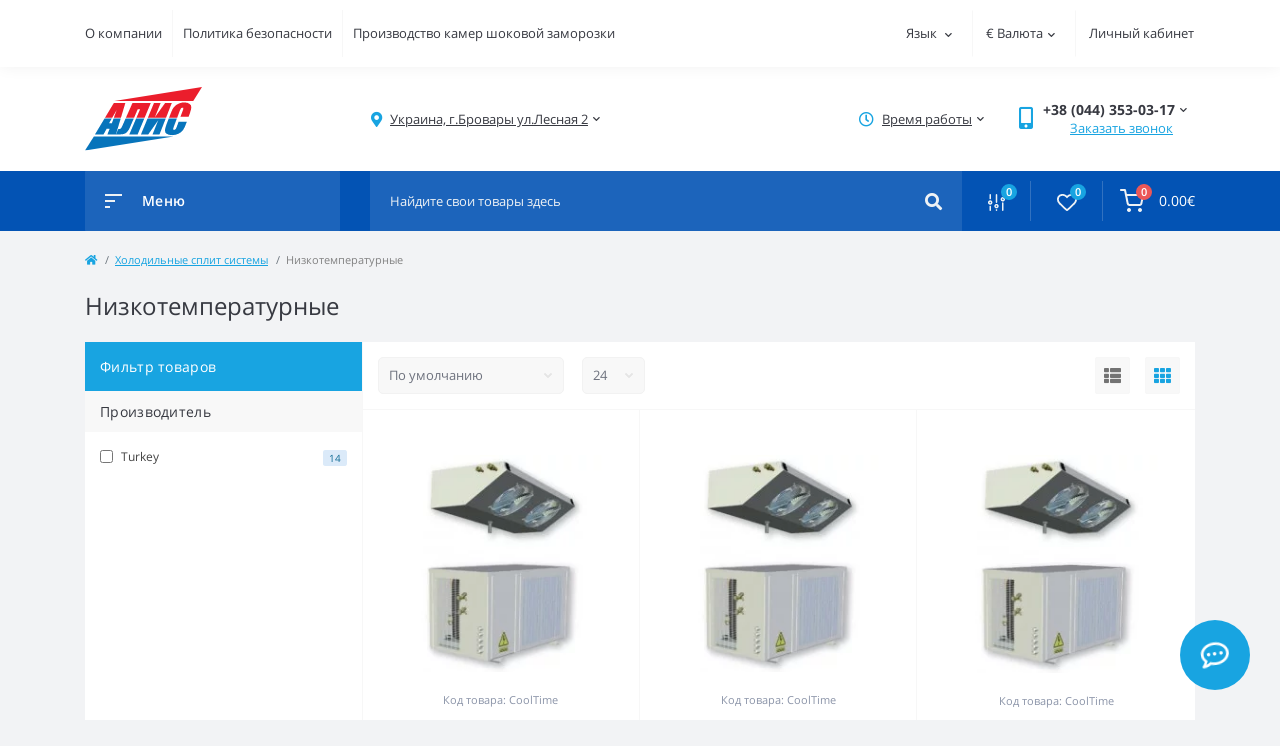

--- FILE ---
content_type: text/html; charset=utf-8
request_url: https://alis-holod.com/holodilnye-split-sistemy-ru/nizkotemperaturnye-ru
body_size: 10850
content:
<!DOCTYPE html>
<!--[if IE]><![endif]-->
<!--[if IE 8 ]><html dir="ltr" lang="ru" class="ie8"><![endif]-->
<!--[if IE 9 ]><html dir="ltr" lang="ru" class="ie9"><![endif]-->
<!--[if (gt IE 9)|!(IE)]><!-->
<html dir="ltr" lang="ru">
<!--<![endif]-->
<head>
<meta charset="UTF-8" />
<meta name="viewport" content="width=device-width, initial-scale=1, user-scalable=0">
<meta http-equiv="X-UA-Compatible" content="IE=edge">

                        
            			
<title>Низкотемпературные сплит системы</title>

      

			
<base href="https://alis-holod.com/" />
<link rel="preload" href="catalog/view/theme/oct_feelmart/stylesheet/fonts/mem8YaGs126MiZpBA-UFVZ0bf8pkAg.woff2" as="font" type="font/woff2" crossorigin>
<link rel="preload" href="catalog/view/theme/oct_feelmart/stylesheet/fonts/mem5YaGs126MiZpBA-UNirkOUuhpKKSTjw.woff2" as="font" type="font/woff2" crossorigin>
<link rel="preload" href="catalog/view/theme/oct_feelmart/stylesheet/fonts/mem5YaGs126MiZpBA-UN7rgOUuhpKKSTjw.woff2" as="font" type="font/woff2" crossorigin>
<link rel="preload" href="catalog/view/theme/oct_feelmart/stylesheet/fonts/mem5YaGs126MiZpBA-UNirkOVuhpKKSTj5PW.woff2" as="font" type="font/woff2" crossorigin>
<link rel="preload" href="catalog/view/theme/oct_feelmart/stylesheet/fonts/mem5YaGs126MiZpBA-UN7rgOVuhpKKSTj5PW.woff2" as="font" type="font/woff2" crossorigin>
<link rel="preload" href="catalog/view/theme/oct_feelmart/stylesheet/fonts/mem8YaGs126MiZpBA-UFUZ0bf8pkAp6a.woff2" as="font" type="font/woff2" crossorigin>
<link rel="preload" href="catalog/view/theme/oct_feelmart/stylesheet/sass/vendors/fontawesome/webfonts/fa-regular-400.woff2" as="font" type="font/woff2" crossorigin>
<link rel="preload" href="catalog/view/theme/oct_feelmart/stylesheet/sass/vendors/fontawesome/webfonts/fa-solid-900.woff2" as="font" type="font/woff2" crossorigin>
<link rel="preload" href="catalog/view/theme/oct_feelmart/stylesheet/sass/vendors/fontawesome/webfonts/fa-brands-400.woff2" as="font" type="font/woff2" crossorigin>
<link href="min/cache/617c0fc36893f1aa12d9311d5b945f58.css?v=1.5" rel="preload" as="style" />
<link href="min/cache/617c0fc36893f1aa12d9311d5b945f58.css?v=1.5" rel="stylesheet" media="screen" />
<link rel="preload" as="script" href="min/cache/182d6baab20ef701dc9549aec98ba28f.js?v=1.5"/>
<script src="min/cache/182d6baab20ef701dc9549aec98ba28f.js?v=1.5"></script>
<link href="https://alis-holod.com/nizkotemperaturnye-ru" rel="canonical" />
<link href="https://alis-holod.com/image/catalog/promo/icon.png" rel="icon" />
<!-- Global site tag (gtag.js) - Google Analytics -->
<script async src="https://www.googletagmanager.com/gtag/js?id=G-1GGYS3HSPK"></script>
<script>
  window.dataLayer = window.dataLayer || [];
  function gtag(){dataLayer.push(arguments);}
  gtag('js', new Date());

  gtag('config', 'G-1GGYS3HSPK');
</script>
<style>
			#oct-infobar {background:rgb(32, 35, 52);}
			.oct-infobar-text {color:rgb(166, 166, 166);}
			.oct-infobar-text a {color:rgb(24, 164, 225);}
			#oct-infobar-btn {background:rgb(3, 83, 180);color:rgb(255, 255, 255);}
			#oct-infobar-btn:hover {background:rgb(255, 255, 255);color:rgb(32, 35, 52);}
			</style></head>
<body class="padding-bottom">
<div id="fm_sidebar_overlay"></div>
<div id="fm_sidebar">
    <div class="fm_sidebar-title d-flex alig-items-center justify-content-between">
      <span class="fm_sidebar-title-text">Меню</span>
      <span class="fm_sidebar-title-close"></span>
    </div>
    <div id="fm_sidebar_content" class="fm_sidebar-content"></div>
</div>
<nav id="fm_mobile_nav" class="d-lg-none fixed-bottom">
    <button type="button" id="fm_mobile_menu_button" onclick="fmSidebar('Меню', 'menu');" class="fm_mobile_nav-item fm_mobile_sidebar_toggle"></button>
    <button type="button" id="fm_mobile_user_button" onclick="fmSidebar('Авторизация', 'login');" class="fm_mobile_nav-item fm_mobile_sidebar_toggle"></button>
        <button onclick="location.href='https://alis-holod.com/index.php?route=product/compare';" type="button" id="fm_mobile_compare_button" class="fm_mobile_nav-item"><span class="fm-menu-buttons-index fm-menu-compare-index">0</span></button>
    <button onclick="location.href='https://alis-holod.com/index.php?route=account/wishlist';" type="button" id="fm_mobile_wishlist_button" class="fm_mobile_nav-item"><span class="fm-menu-buttons-index fm-menu-wishlist-index">0</span></button>
        <button type="button" id="fm_mobile_cart_button" onclick="fmSidebar('Корзина', 'cart');" class="fm_mobile_nav-item fm_mobile_sidebar_toggle"><span class="fm-menu-buttons-index fm-menu-cart-index">0</span></button>
    </nav>
<nav id="top" class="top d-none d-lg-block">
	<div class="container d-flex justify-content-between">
	  			<ul class="info-list list-unstyled d-flex">
						<li class="info-item"><a href="https://alis-holod.com/informacija-o-kompanii-alis-ru" class="info-link">О компании</a></li>
						<li class="info-item"><a href="https://alis-holod.com/politika-bezopasnosti-ru" class="info-link">Политика безопасности</a></li>
						<li class="info-item"><a href="https://alis-holod.com/proizvodstvo-ru" class="info-link">Производство камер шоковой заморозки </a></li>
					</ul>
				<div id="top-links" class="nav d-flex">
			<div id="language" class="language fm_mobile_menu_info-item">
	<div class="fm_mobile_menu_info-title d-lg-none">Язык</div>
	<form action="https://alis-holod.com/index.php?route=common/language/language" class="h-100" method="post" enctype="multipart/form-data" id="form-language">
		<div class="btn-group h-100">
			<button class="btn btn-lang btn-link dropdown-toggle" data-toggle="dropdown" aria-haspopup="true" aria-expanded="false">
							    			    <span>Язык</span>
			    <i class="fas fa-chevron-down"></i>
			    			    			    			    			</button>
			<div class="dropdown-menu dropdown-menu-right nav-dropdown-menu">
						          <button class="btn btn-block language-select active-item" type="button" name="ru-ru">Русский</button>
		        		          <button class="btn btn-block language-select" type="button" name="uk-ua">Українська</button>
		        			</div>
		</div>
	    <input type="hidden" name="code" value="" />
	    <input type="hidden" name="redirect" value="https://alis-holod.com/holodilnye-split-sistemy-ru/nizkotemperaturnye-ru" />
	</form>
</div>

			<div id="currency" class="curency fm_mobile_menu_info-item">
  <div class="fm_mobile_menu_info-title d-lg-none">Валюта</div>
  <form action="https://alis-holod.com/index.php?route=common/currency/currency" method="post" enctype="multipart/form-data" id="form-currency" class="h-100">
    <div class="btn-group h-100">
      <button class="btn btn-currency btn-link dropdown-toggle" data-toggle="dropdown" aria-haspopup="true" aria-expanded="false">       €                    <span>Валюта</span><i class="fas fa-chevron-down"></i></button>
      <div class="dropdown-menu dropdown-menu-right nav-dropdown-menu">
                          <button class="currency-select btn btn-block active-item" type="button" name="EUR">€ Euro</button>
                                  <button class="currency-select btn btn-block" type="button" name="UAH"> грн. Гривна</button>
                      </div>
    </div>
    <input type="hidden" name="code" value="" />
    <input type="hidden" name="redirect" value="https://alis-holod.com/holodilnye-split-sistemy-ru/nizkotemperaturnye-ru" />
  </form>
</div>
 
			<div class="dropdown" id="fm-account-dropdown">
								<a href="javascript:;" onclick="octPopupLogin();" title="Личный кабинет" class="btn btn-user btn-link btn-block h-100 d-flex align-items-center" role="button" aria-haspopup="true">Личный кабинет</a>
					        </div>
		</div>
	</div>
</nav>
<header>
  <div class="container">
    <div class="row align-items-center">
		    	<div id="logo" class="col-6 col-md-2 col-lg-3 col-xl-3">
						<div class="fm-logo">
			<a href="https://alis-holod.com/">
				<img src="https://alis-holod.com/image/catalog/promo/aliss.svg" title="Компания Алис" alt="Компания Алис" class="img-fluid" />
			</a>
			</div>
					</div>
						<div class="d-none d-md-flex col-md-7 col-lg-6 col-xl-5 fm-header-address">
	        <div class="header-dropdown-box">
				<a class="header-dropdown-toggle btn btn-header btn-link d-flex align-items-center h-100" href="javascript:;" role="button"><i class="fas fa-map-marker-alt"></i> <span>Украина, г.Бровары ул.Лесная 2</span> <i class="fas fa-chevron-down"></i></a>
				<div class="header-dropdown text-center">
					<div class="header-dropdown-inner fm-header-address-dropdown-inner">
						<div class="header-dropdown-title">Наш адрес:</div>
					    <div class="header-dropdown-address">Украина, г.Бровары ул.Лесная 2</div>
					    					    <div class="header-dropdown-map">
					    	<div id="oct-contact-map" class="not_in"></div>
					    </div>
					    <script>
					    	$('.header-dropdown-toggle').on('mouseenter mouseleave', function() {
						    	octShowMap('<iframe src="https://www.google.com/maps/embed?pb=!1m18!1m12!1m3!1d2536.294033752439!2d30.794217315734162!3d50.52870117948622!2m3!1f0!2f0!3f0!3m2!1i1024!2i768!4f13.1!3m3!1m2!1s0x40d4d909783593bd%3A0x99f274259c95c5b8!2z0YPQuy4g0JvQtdGB0L3QsNGPLCAyLCDQkdGA0L7QstCw0YDRiywg0JrQuNC10LLRgdC60LDRjyDQvtCx0LvQsNGB0YLRjCwgMDc0MDA!5e0!3m2!1sru!2sua!4v1602437556717!5m2!1sru!2sua" style="width:100%;border: 1px solid #f0f0f0;border-radius: 1px;opacity: 0.9;min-height: 400px;" allowfullscreen></iframe>');
							});
					    </script>
					    				    </div>
				</div>
			</div>
		</div>
						<div class="fm-header-shedule d-none col-xl-2 d-xl-flex justify-content-center">
          <div class="header-dropdown-box">
            <a class="header-dropdown-toggle btn btn-header btn-link d-flex align-items-center h-100" href="javascript:;" role="button">
              <i class="far fa-clock"></i>
              <span>Время работы</span>
              <i class="fas fa-chevron-down"></i>
            </a>
            <div class="header-dropdown header-dropdown-shedule text-center">
              <div class="header-dropdown-inner">
                <div class="header-dropdown-title header-dropdown-title-bold">Время работы магазина:</div>
                <ul class="list-unstyled">
                						<li>Пн-Пт - 09:00 - 18:00</li>
										<li>Сб, Вс - выходной</li>
					                </ul>
              </div>
            </div>
          </div>
        </div>
						<div class="col-6 col-md-3 col-xl-2 d-flex fm-header-phones">
          <div class="fm-phone-box d-flex align-items-center">
            <div class="fm-phone-img">
              <i class="fas fa-mobile-alt"></i>
            </div>
            <div class="fm-phone-content text-right">
                          <div class="header-dropdown-box btn-link dropdown-toggle d-flex align-items-center">
                +38 (044) 353-03-17
                <i class="fas fa-chevron-down"></i>
	            <div class="header-dropdown text-center">
	                <div class="header-dropdown-inner">
	                  <div class="header-dropdown-title header-dropdown-title-bold">Наши телефоны:</div>
	                  <ul class="list-unstyled">
	                    						<li><a href="tel:+380443530317" class="phoneclick">+38 (044) 353-03-17</a></li>
												<li><a href="tel:+380953179790" class="phoneclick">+38  (095) 317-97-90</a></li>
												<li><a href="tel:+380948550317" class="phoneclick">+38 (094) 855-03-17</a></li>
												<li><a href="tel:+380503571324" class="phoneclick">+38 (050) 357-13-24</a></li>
												<li><a href="tel:" class="phoneclick"></a></li>
							                  </ul>
	                </div>
	            </div>
              </div>
              
						<a href="javascript:;" class="fm-phone-link" onclick="octPopupCallPhone()">Заказать звонок</a>
						
            </div>
          </div>
        </div>
            </div>
  </div>
</header>
<div class="menu-row sticky-top">
	<div class="container">
		<div class="row">
			<div id="oct-menu-box" class="col-lg-3">
	<div class="fm-menu d-flex align-items-center">
        <div class="fm-menu-burg">
          <span class="fm-menu-burg-top"></span>
          <span class="fm-menu-burg-middle"></span>
          <span class="fm-menu-burg-bottom"></span>
        </div>
        <span id="fm-menu-header" class="fm-menu-header">Меню</span>
    </div>
	<nav id="oct-menu-dropdown-menu">
		<ul id="oct-menu-ul" class="oct-menu-ul oct-menu-parent-ul list-unstyled">
																		<li class="oct-menu-li"><a href="https://alis-holod.com/holodilnye-kamery-ru" class="oct-menu-a"><span class="oct-menu-item-name">Холодильные камеры</span></a></li>
												<li class="oct-menu-li">
					<div class="d-flex align-items-center justify-content-between">
						<a href="https://alis-holod.com/holodilnye-split-sistemy-ru" class="oct-menu-a"><span class="oct-menu-item-name">Холодильные сплит системы</span></a><span class="oct-menu-toggle"><i class="fas fa-chevron-right"></i></span>					</div>
					<div class="oct-menu-child-ul">
						<div class="oct-menu-back"><i class="fas fa-long-arrow-alt-left"></i> Холодильные сплит системы</div>
						<ul class="oct-menu-ul list-unstyled">
														<li class="oct-menu-li">
								<div class="d-flex align-items-center justify-content-between">
									<a href="https://alis-holod.com/holodilnye-split-sistemy-ru/srednetemperaturnye-ru"><span class="oct-menu-item-name">Среднетемпературные</span></a>								</div>
															</li>
														<li class="oct-menu-li">
								<div class="d-flex align-items-center justify-content-between">
									<a href="https://alis-holod.com/holodilnye-split-sistemy-ru/nizkotemperaturnye-ru"><span class="oct-menu-item-name">Низкотемпературные</span></a>								</div>
															</li>
																				</ul>
					</div>
				</li>
												<li class="oct-menu-li"><a href="https://alis-holod.com/shkafy-morozilnye-dlja-zamorozki-polufabrikatov-ru" class="oct-menu-a"><span class="oct-menu-item-name">Шкафы шоковой заморозки для полуфабрикатов</span></a></li>
												<li class="oct-menu-li">
					<div class="d-flex align-items-center justify-content-between">
						<a href="https://alis-holod.com/kamery-shokovoj-zamorozki-ru" class="oct-menu-a"><span class="oct-menu-item-name">Камеры шоковой заморозки</span></a><span class="oct-menu-toggle"><i class="fas fa-chevron-right"></i></span>					</div>
					<div class="oct-menu-child-ul">
						<div class="oct-menu-back"><i class="fas fa-long-arrow-alt-left"></i> Камеры шоковой заморозки</div>
						<ul class="oct-menu-ul list-unstyled">
														<li class="oct-menu-li">
								<div class="d-flex align-items-center justify-content-between">
									<a href="https://alis-holod.com/kamery-shokovoj-zamorozki-ru/kommercheskaja-serija-240-minut-ru"><span class="oct-menu-item-name">Коммерческая серия заморозка  240 минут</span></a>								</div>
															</li>
														<li class="oct-menu-li">
								<div class="d-flex align-items-center justify-content-between">
									<a href="https://alis-holod.com/kamery-shokovoj-zamorozki-ru/promyshlennaja-serija-zamorozka-za-60-minut-ru"><span class="oct-menu-item-name">Промышленная серия заморозка за 60 минут</span></a>								</div>
															</li>
																				</ul>
					</div>
				</li>
												<li class="oct-menu-li"><a href="https://alis-holod.com/kamery-morozilnye-dlja-zamorozki-ru" class="oct-menu-a"><span class="oct-menu-item-name">Камеры морозильные для заморозки</span></a></li>
												<li class="oct-menu-li"><a href="https://alis-holod.com/ohladiteli-zhidkosti-chillery-ru" class="oct-menu-a"><span class="oct-menu-item-name">Охладители жидкости ( чиллеры )</span></a></li>
										<li class="oct-menu-li"><a href="https://alis-holod.com/index.php?route=product/category/octallcategories" class="oct-menu-a"><span class="oct-menu-item-name">Все категории</span></a></li>
					
																																								<li class="oct-menu-li">
								<div class="d-flex align-items-center justify-content-between">
									<a href="javascript:void(0);"  class="oct-menu-a"><span class="oct-menu-item-name">Блог</span></a><span class="oct-menu-toggle"><i class="fas fa-chevron-right"></i></span>								</div>
								<div class="oct-menu-child-ul">
									<ul class="oct-menu-ul list-unstyled">
																				<li class="oct-menu-li"><a href="https://alis-holod.com/holodilnoe-oborudovanie-ru"><span class="oct-menu-item-name">ХОЛОДИЛЬНОЕ ОБОРУДОВАНИЕ</span></a></li>
																			</ul>
								</div>
							</li>
																				</ul>
	</nav>
</div>

	        <div class="col-lg-9 fm-menu-buttons-list-col d-flex justify-content-between">
		        <div id="search" class="fm-search">
    <input id="input_search" type="text" name="search" value="" placeholder="Найдите свои товары здесь" class="w-100 h-100 menu-input">
    <button type="button" id="fm-search-button" class="btn-search menu-btn-search h-100"><i class="fa fa-search"></i></button>
	<div id="fm_livesearch_close" onclick="clearLiveSearch();" class="d-flex align-items-center justify-content-center"><img src="catalog/view/theme/oct_feelmart/img/livesearch-close-icon.svg" alt="" /></div>
	<div id="fm_livesearch"></div>
</div>

<script>
function clearLiveSearch() {
	$('#fm_livesearch_close').removeClass('visible');
	$('#fm_livesearch').removeClass('expanded');
	$('#fm_livesearch').html('');
	$('#input_search').val('');
}

$(document).ready(function() {
	let timer, delay = 500;

	$('#input_search').keyup(function() {
	    let _this = $(this);

	    clearTimeout(timer);

	    timer = setTimeout(function() {
	        let value = $('#search input[name=\'search\']').val();

			if (value.length > 2) {
				let key = encodeURIComponent(value);
				octsearch.search(key, 'desktop');
			}

	    }, delay );
	});
});
</script>

		        <div class="fm-menu-buttons-list d-flex">
		        			            <button onclick="location.href='https://alis-holod.com/index.php?route=product/compare';" type="button" class="fm-menu-buttons-item fm-menu-buttons-compare">
			            <span class="fm-menu-buttons-icon">
			                <img src="catalog/view/theme/oct_feelmart/img/compare-icon.svg" alt="compare-icon">
			                <span class="fm-menu-buttons-index fm-menu-compare-index">0</span>
			            </span>
		            </button>
		            <button onclick="location.href='https://alis-holod.com/index.php?route=account/wishlist';" type="button" class="fm-menu-buttons-item fm-menu-buttons-wishlist">
			            <span class="fm-menu-buttons-icon">
			                <img src="catalog/view/theme/oct_feelmart/img/heart-icon.svg" alt="heart-icon">
			                <span class="fm-menu-buttons-index fm-menu-wishlist-index">0</span>
			            </span>
		            </button>
		            <button id="cart" class="fm-menu-cart-box d-flex align-items-center" type="button" onclick="fmSidebar('Корзина', 'cart');">
    <img src="catalog/view/theme/oct_feelmart/img/cart-icon.svg" alt="cart-icon">
    <span class="fm-menu-buttons-index fm-menu-cart-index">0</span>
    <span class="fm-menu-cart-text">0.00€</span>
</button>
		        </div>
	        </div>
		</div>
	</div>
</div>

<div id="product-category" class="container">
	<nav aria-label="breadcrumb">
	<ul class="breadcrumb fm-breadcrumb">
						<li class="breadcrumb-item fm-breadcrumb-item"><a href="https://alis-holod.com/"><i class="fa fa-home"></i></a></li>
								<li class="breadcrumb-item fm-breadcrumb-item"><a href="https://alis-holod.com/holodilnye-split-sistemy-ru">Холодильные сплит системы</a></li>
								<li class="breadcrumb-item fm-breadcrumb-item">Низкотемпературные</li>
				</ul>
</nav>
<script type="application/ld+json">
{
	"@context": "http://schema.org",
	"@type": "BreadcrumbList",
	"itemListElement":
	[
																{
				"@type": "ListItem",
				"position": 1,
				"item":
				{
					"@id": "https://alis-holod.com/holodilnye-split-sistemy-ru",
					"name": "Холодильные сплит системы"
				}
			},											{
				"@type": "ListItem",
				"position": 2,
				"item":
				{
					"@id": "https://alis-holod.com/holodilnye-split-sistemy-ru/nizkotemperaturnye-ru",
					"name": "Низкотемпературные"
				}
			}						]
}
</script>

	<div class="row">
	    <div class="col-12">
	        <h1 class="fm-main-title fm-page-title">Низкотемпературные</h1>
	    </div>
    </div>
	<div class="content-top-box"></div>
	<div class="row no-gutters">
		<aside id="column-left" class="col-lg-3">
	<div class="h-100">
	  	  
			<script>
			$(function () {
				var ocfilterButton = '<div class="static_button_ocfilter"><div class="ocfilter-mobile-handle"><button type="button" class="fm-btn fm-btn-blue" data-toggle="offcanvas"><i class="fa fa-filter"></i> Фильтр товаров</button></div></div>';
							
				$('.fm-category-content').prepend(ocfilterButton);
			});
			</script>
			

			<div class="ocf-offcanvas ocfilter-mobile d-lg-none">
			
  <div class="ocfilter-mobile-handle">
    
			<button type="button" class="fm-btn fm-btn-blue" data-toggle="offcanvas"><i class="fa fa-filter"></i></button>
			
  </div>
  <div class="ocf-offcanvas-body"></div>
</div>

<div class="panel ocfilter panel-default" id="ocfilter">
  <div class="panel-heading">Фильтр товаров</div>
  
			<div class="d-none" id="ocfilter-button">
			
    <button class="btn btn-primary disabled" data-loading-text="<i class='fa fa-refresh fa-spin'></i> Загрузка.."></button>
  </div>
  <div class="list-group">
    
    
    
<div class="list-group-item ocfilter-option" id="option-m">
  <div class="ocf-option-name">
    Производитель

		  </div>

  <div class="ocf-option-values">
    
        


<label id="v-m12" data-option-id="m">
  <input type="checkbox" name="ocf[m]" value="m:12" class="ocf-target" autocomplete="off" />
  Turkey
    <small class="badge">14</small>
  </label>

    
      </div>
</div>
  </div>
</div>
<script type="text/javascript"><!--
$(function() {
  $('body').append($('.ocfilter-mobile').remove().get(0).outerHTML);

	var options = {
    mobile: $('.ocfilter-mobile').is(':visible'),
    php: {
      searchButton : true,
      showPrice    : false,
	    showCounter  : true,
			manualPrice  : false,
      link         : 'https://alis-holod.com/holodilnye-split-sistemy-ru/nizkotemperaturnye-ru',
	    path         : '59_77',
	    params       : '',
	    index        : 'filter_ocfilter'
	  },
    text: {
	    show_all: 'Показать все',
	    hide    : 'Скрыть',
	    load    : 'Загрузка...',
			any     : 'Все',
	    select  : 'Укажите параметры'
	  }
	};

  if (options.mobile) {
    $('.ocf-offcanvas-body').html($('#ocfilter').remove().get(0).outerHTML);
  }

  $('[data-toggle="offcanvas"]').on('click', function(e) {
    $(this).toggleClass('active');
    $('body').toggleClass('modal-open');
    $('.ocfilter-mobile').toggleClass('active');
  });

  setTimeout(function() {
    $('#ocfilter').ocfilter(options);
  }, 1);
});
//--></script>

	  	</div>
</aside>

								<div id="content" class="col-lg-9 fm-content fm-category-content">
														<div class="fm-category-sort-block d-flex justify-content-between">
					<div class="sort-limit">
						<select id="input-sort" class="sort-select" onchange="location = this.value;">
																								<option value="https://alis-holod.com/holodilnye-split-sistemy-ru/nizkotemperaturnye-ru?sort=p.sort_order&amp;order=ASC" selected="selected">По умолчанию</option>
																																<option value="https://alis-holod.com/holodilnye-split-sistemy-ru/nizkotemperaturnye-ru?sort=pd.name&amp;order=ASC">Имя (А - Я)</option>
																																<option value="https://alis-holod.com/holodilnye-split-sistemy-ru/nizkotemperaturnye-ru?sort=pd.name&amp;order=DESC">Имя (Я - А)</option>
																																<option value="https://alis-holod.com/holodilnye-split-sistemy-ru/nizkotemperaturnye-ru?sort=p.price&amp;order=ASC">Цена (по возрастанию)</option>
																																<option value="https://alis-holod.com/holodilnye-split-sistemy-ru/nizkotemperaturnye-ru?sort=p.price&amp;order=DESC">Цена (по убыванию)</option>
																																<option value="https://alis-holod.com/holodilnye-split-sistemy-ru/nizkotemperaturnye-ru?sort=p.model&amp;order=ASC">Модель (А - Я)</option>
																																<option value="https://alis-holod.com/holodilnye-split-sistemy-ru/nizkotemperaturnye-ru?sort=p.model&amp;order=DESC">Модель (Я - А)</option>
																					</select>
						<select id="input-limit" class="limit-select" onchange="location = this.value;">
																								<option value="https://alis-holod.com/holodilnye-split-sistemy-ru/nizkotemperaturnye-ru?limit=24" selected="selected">24</option>
																																<option value="https://alis-holod.com/holodilnye-split-sistemy-ru/nizkotemperaturnye-ru?limit=25">25</option>
																																<option value="https://alis-holod.com/holodilnye-split-sistemy-ru/nizkotemperaturnye-ru?limit=50">50</option>
																																<option value="https://alis-holod.com/holodilnye-split-sistemy-ru/nizkotemperaturnye-ru?limit=75">75</option>
																																<option value="https://alis-holod.com/holodilnye-split-sistemy-ru/nizkotemperaturnye-ru?limit=100">100</option>
																					</select>
					</div>
					<div class="fm-category-appearance btn-group">
						<button type="button" id="list-view" class="fm-category-appearance-btn" data-toggle="tooltip" data-placement="top" title="Список"><i class="fa fa-th-list"></i></button>
						<button type="button" id="grid-view" class="fm-category-appearance-btn" data-toggle="tooltip" data-placement="top" title="Сетка"><i class="fa fa-th"></i></button>
					</div>
				</div>
																	<div class="row no-gutters fm-category-products">

						
										<div class="product-layout product-grid col-6 col-md-4 col-lg-4">
						<div class="fm-module-item d-flex flex-column h-100">
							<div class="fm-module-img">

						
								<ul class="fm-module-buttons-list list-unstyled d-flex">

						<li class="fm-module-buttons-item">
				<button type="button" class="fm-module-buttons-link fm-module-buttons-quickview" title="Быстрый просмотр" onclick="octPopUpView('69')"><i class="far fa-eye"></i></button>
			</li>
						
									<li class="fm-module-buttons-item fm-module-buttons-compare">
										<button type="button" title="Добавить к сравнению" onclick="compare.add('69');" class="fm-module-buttons-link"><i class="fas fa-sliders-h"></i></button>
									</li>
									<li class="fm-module-buttons-item fm-module-buttons-wishlist">
										<button type="button" onclick="wishlist.add('69');" title="Добавить в закладки" class="fm-module-buttons-link"><i class="far fa-heart"></i></button>
									</li>
								</ul>
								<a href="https://alis-holod.com/holodilnye-split-sistemy-ru/nizkotemperaturnye-ru/split-sistema-as-bgs-112-r404a-cooltime-ru">
									<img src="https://alis-holod.com/image/cache/webp/catalog/Split/840903559_w700_h500_split-sitema-dlya-228x228.webp" data-srcset="https://alis-holod.com/image/cache/webp/catalog/Split/840903559_w700_h500_split-sitema-dlya-228x228.webp" srcset="https://alis-holod.com/image/catalog/1lazy/lazy-image.svg 100w" sizes="100vw" class="img-fluid oct-lazy" alt="Сплит-система AS - BGS 112 R404a" title="Сплит-система AS - BGS 112 R404a" />
								</a>
															</div>
							<div class="fm-category-product-caption">
																<div class="fm-category-product-model">Код товара: CoolTime</div>
																<div class="fm-module-title">
									<a href="https://alis-holod.com/holodilnye-split-sistemy-ru/nizkotemperaturnye-ru/split-sistema-as-bgs-112-r404a-cooltime-ru">Сплит-система AS - BGS 112 R404a</a>
								</div>
																<div class="fm-module-price mt-auto">
																		<div class="fm-module-price-bottom">
										<span class="fm-module-price-new">0.00€</span>
									</div>
																										</div>
																
						
								<div class="fm-category-btn-box">
					                
						
						<button type="button" onclick="cart.add('69');" class="fm-product-btn"><img src="catalog/view/theme/oct_feelmart/img/shop-cart-icon.svg" alt="В корзину" /><span>В корзину</span></button>
						
						
				                </div>
							</div>
							<div class="fm-module-overlay"></div>
						</div>
					</div>
										<div class="product-layout product-grid col-6 col-md-4 col-lg-4">
						<div class="fm-module-item d-flex flex-column h-100">
							<div class="fm-module-img">

						
								<ul class="fm-module-buttons-list list-unstyled d-flex">

						<li class="fm-module-buttons-item">
				<button type="button" class="fm-module-buttons-link fm-module-buttons-quickview" title="Быстрый просмотр" onclick="octPopUpView('70')"><i class="far fa-eye"></i></button>
			</li>
						
									<li class="fm-module-buttons-item fm-module-buttons-compare">
										<button type="button" title="Добавить к сравнению" onclick="compare.add('70');" class="fm-module-buttons-link"><i class="fas fa-sliders-h"></i></button>
									</li>
									<li class="fm-module-buttons-item fm-module-buttons-wishlist">
										<button type="button" onclick="wishlist.add('70');" title="Добавить в закладки" class="fm-module-buttons-link"><i class="far fa-heart"></i></button>
									</li>
								</ul>
								<a href="https://alis-holod.com/holodilnye-split-sistemy-ru/nizkotemperaturnye-ru/split-sistema-as-bgs-117-r404a-cooltime-ru">
									<img src="https://alis-holod.com/image/cache/webp/catalog/Split/840903559_w700_h500_split-sitema-dlya-228x228.webp" data-srcset="https://alis-holod.com/image/cache/webp/catalog/Split/840903559_w700_h500_split-sitema-dlya-228x228.webp" srcset="https://alis-holod.com/image/catalog/1lazy/lazy-image.svg 100w" sizes="100vw" class="img-fluid oct-lazy" alt="Сплит-система AS - BGS 117 R404a" title="Сплит-система AS - BGS 117 R404a" />
								</a>
															</div>
							<div class="fm-category-product-caption">
																<div class="fm-category-product-model">Код товара: CoolTime</div>
																<div class="fm-module-title">
									<a href="https://alis-holod.com/holodilnye-split-sistemy-ru/nizkotemperaturnye-ru/split-sistema-as-bgs-117-r404a-cooltime-ru">Сплит-система AS - BGS 117 R404a</a>
								</div>
																<div class="fm-module-price mt-auto">
																		<div class="fm-module-price-bottom">
										<span class="fm-module-price-new">0.00€</span>
									</div>
																										</div>
																
						
								<div class="fm-category-btn-box">
					                
						
						<button type="button" onclick="cart.add('70');" class="fm-product-btn"><img src="catalog/view/theme/oct_feelmart/img/shop-cart-icon.svg" alt="В корзину" /><span>В корзину</span></button>
						
						
				                </div>
							</div>
							<div class="fm-module-overlay"></div>
						</div>
					</div>
										<div class="product-layout product-grid col-6 col-md-4 col-lg-4">
						<div class="fm-module-item d-flex flex-column h-100">
							<div class="fm-module-img">

						
								<ul class="fm-module-buttons-list list-unstyled d-flex">

						<li class="fm-module-buttons-item">
				<button type="button" class="fm-module-buttons-link fm-module-buttons-quickview" title="Быстрый просмотр" onclick="octPopUpView('71')"><i class="far fa-eye"></i></button>
			</li>
						
									<li class="fm-module-buttons-item fm-module-buttons-compare">
										<button type="button" title="Добавить к сравнению" onclick="compare.add('71');" class="fm-module-buttons-link"><i class="fas fa-sliders-h"></i></button>
									</li>
									<li class="fm-module-buttons-item fm-module-buttons-wishlist">
										<button type="button" onclick="wishlist.add('71');" title="Добавить в закладки" class="fm-module-buttons-link"><i class="far fa-heart"></i></button>
									</li>
								</ul>
								<a href="https://alis-holod.com/holodilnye-split-sistemy-ru/nizkotemperaturnye-ru/split-sistema-as-bgs-218-r404a-cooltime-ru">
									<img src="https://alis-holod.com/image/cache/webp/catalog/Split/840903559_w700_h500_split-sitema-dlya-228x228.webp" data-srcset="https://alis-holod.com/image/cache/webp/catalog/Split/840903559_w700_h500_split-sitema-dlya-228x228.webp" srcset="https://alis-holod.com/image/catalog/1lazy/lazy-image.svg 100w" sizes="100vw" class="img-fluid oct-lazy" alt="Сплит-система AS - BGS 218 R404a" title="Сплит-система AS - BGS 218 R404a" />
								</a>
															</div>
							<div class="fm-category-product-caption">
																<div class="fm-category-product-model">Код товара: CoolTime</div>
																<div class="fm-module-title">
									<a href="https://alis-holod.com/holodilnye-split-sistemy-ru/nizkotemperaturnye-ru/split-sistema-as-bgs-218-r404a-cooltime-ru">Сплит-система AS - BGS 218 R404a</a>
								</div>
																<div class="fm-module-price mt-auto">
																		<div class="fm-module-price-bottom">
										<span class="fm-module-price-new">0.00€</span>
									</div>
																										</div>
																
						
								<div class="fm-category-btn-box">
					                
						
						<button type="button" onclick="cart.add('71');" class="fm-product-btn"><img src="catalog/view/theme/oct_feelmart/img/shop-cart-icon.svg" alt="В корзину" /><span>В корзину</span></button>
						
						
				                </div>
							</div>
							<div class="fm-module-overlay"></div>
						</div>
					</div>
										<div class="product-layout product-grid col-6 col-md-4 col-lg-4">
						<div class="fm-module-item d-flex flex-column h-100">
							<div class="fm-module-img">

						
								<ul class="fm-module-buttons-list list-unstyled d-flex">

						<li class="fm-module-buttons-item">
				<button type="button" class="fm-module-buttons-link fm-module-buttons-quickview" title="Быстрый просмотр" onclick="octPopUpView('72')"><i class="far fa-eye"></i></button>
			</li>
						
									<li class="fm-module-buttons-item fm-module-buttons-compare">
										<button type="button" title="Добавить к сравнению" onclick="compare.add('72');" class="fm-module-buttons-link"><i class="fas fa-sliders-h"></i></button>
									</li>
									<li class="fm-module-buttons-item fm-module-buttons-wishlist">
										<button type="button" onclick="wishlist.add('72');" title="Добавить в закладки" class="fm-module-buttons-link"><i class="far fa-heart"></i></button>
									</li>
								</ul>
								<a href="https://alis-holod.com/holodilnye-split-sistemy-ru/nizkotemperaturnye-ru/split-sistema-as-bgs-220-r404a-cooltime-ru">
									<img src="https://alis-holod.com/image/cache/webp/catalog/Split/840903559_w700_h500_split-sitema-dlya-228x228.webp" data-srcset="https://alis-holod.com/image/cache/webp/catalog/Split/840903559_w700_h500_split-sitema-dlya-228x228.webp" srcset="https://alis-holod.com/image/catalog/1lazy/lazy-image.svg 100w" sizes="100vw" class="img-fluid oct-lazy" alt="Сплит-система AS - BGS 220 R404a" title="Сплит-система AS - BGS 220 R404a" />
								</a>
															</div>
							<div class="fm-category-product-caption">
																<div class="fm-category-product-model">Код товара: CoolTime</div>
																<div class="fm-module-title">
									<a href="https://alis-holod.com/holodilnye-split-sistemy-ru/nizkotemperaturnye-ru/split-sistema-as-bgs-220-r404a-cooltime-ru">Сплит-система AS - BGS 220 R404a</a>
								</div>
																<div class="fm-module-price mt-auto">
																		<div class="fm-module-price-bottom">
										<span class="fm-module-price-new">0.00€</span>
									</div>
																										</div>
																
						
								<div class="fm-category-btn-box">
					                
						
						<button type="button" onclick="cart.add('72');" class="fm-product-btn"><img src="catalog/view/theme/oct_feelmart/img/shop-cart-icon.svg" alt="В корзину" /><span>В корзину</span></button>
						
						
				                </div>
							</div>
							<div class="fm-module-overlay"></div>
						</div>
					</div>
										<div class="product-layout product-grid col-6 col-md-4 col-lg-4">
						<div class="fm-module-item d-flex flex-column h-100">
							<div class="fm-module-img">

						
								<ul class="fm-module-buttons-list list-unstyled d-flex">

						<li class="fm-module-buttons-item">
				<button type="button" class="fm-module-buttons-link fm-module-buttons-quickview" title="Быстрый просмотр" onclick="octPopUpView('73')"><i class="far fa-eye"></i></button>
			</li>
						
									<li class="fm-module-buttons-item fm-module-buttons-compare">
										<button type="button" title="Добавить к сравнению" onclick="compare.add('73');" class="fm-module-buttons-link"><i class="fas fa-sliders-h"></i></button>
									</li>
									<li class="fm-module-buttons-item fm-module-buttons-wishlist">
										<button type="button" onclick="wishlist.add('73');" title="Добавить в закладки" class="fm-module-buttons-link"><i class="far fa-heart"></i></button>
									</li>
								</ul>
								<a href="https://alis-holod.com/holodilnye-split-sistemy-ru/nizkotemperaturnye-ru/split-sistema-as-bgs-320-r404a-cooltime-ru">
									<img src="https://alis-holod.com/image/cache/webp/catalog/Split/840903559_w700_h500_split-sitema-dlya-228x228.webp" data-srcset="https://alis-holod.com/image/cache/webp/catalog/Split/840903559_w700_h500_split-sitema-dlya-228x228.webp" srcset="https://alis-holod.com/image/catalog/1lazy/lazy-image.svg 100w" sizes="100vw" class="img-fluid oct-lazy" alt="Сплит-система AS - BGS 320 R404a" title="Сплит-система AS - BGS 320 R404a" />
								</a>
															</div>
							<div class="fm-category-product-caption">
																<div class="fm-category-product-model">Код товара: CoolTime</div>
																<div class="fm-module-title">
									<a href="https://alis-holod.com/holodilnye-split-sistemy-ru/nizkotemperaturnye-ru/split-sistema-as-bgs-320-r404a-cooltime-ru">Сплит-система AS - BGS 320 R404a</a>
								</div>
																<div class="fm-module-price mt-auto">
																		<div class="fm-module-price-bottom">
										<span class="fm-module-price-new">0.00€</span>
									</div>
																										</div>
																
						
								<div class="fm-category-btn-box">
					                
						
						<button type="button" onclick="cart.add('73');" class="fm-product-btn"><img src="catalog/view/theme/oct_feelmart/img/shop-cart-icon.svg" alt="В корзину" /><span>В корзину</span></button>
						
						
				                </div>
							</div>
							<div class="fm-module-overlay"></div>
						</div>
					</div>
										<div class="product-layout product-grid col-6 col-md-4 col-lg-4">
						<div class="fm-module-item d-flex flex-column h-100">
							<div class="fm-module-img">

						
								<ul class="fm-module-buttons-list list-unstyled d-flex">

						<li class="fm-module-buttons-item">
				<button type="button" class="fm-module-buttons-link fm-module-buttons-quickview" title="Быстрый просмотр" onclick="octPopUpView('74')"><i class="far fa-eye"></i></button>
			</li>
						
									<li class="fm-module-buttons-item fm-module-buttons-compare">
										<button type="button" title="Добавить к сравнению" onclick="compare.add('74');" class="fm-module-buttons-link"><i class="fas fa-sliders-h"></i></button>
									</li>
									<li class="fm-module-buttons-item fm-module-buttons-wishlist">
										<button type="button" onclick="wishlist.add('74');" title="Добавить в закладки" class="fm-module-buttons-link"><i class="far fa-heart"></i></button>
									</li>
								</ul>
								<a href="https://alis-holod.com/holodilnye-split-sistemy-ru/nizkotemperaturnye-ru/split-sistema-as-bgs-330-r404a-cooltime-ru">
									<img src="https://alis-holod.com/image/cache/webp/catalog/Split/428290b3350ab5530f28fe279bf3922d-228x228.webp" data-srcset="https://alis-holod.com/image/cache/webp/catalog/Split/428290b3350ab5530f28fe279bf3922d-228x228.webp" srcset="https://alis-holod.com/image/catalog/1lazy/lazy-image.svg 100w" sizes="100vw" class="img-fluid oct-lazy" alt="Сплит-система AS - BGS 330 R404a" title="Сплит-система AS - BGS 330 R404a" />
								</a>
															</div>
							<div class="fm-category-product-caption">
																<div class="fm-category-product-model">Код товара: CoolTime</div>
																<div class="fm-module-title">
									<a href="https://alis-holod.com/holodilnye-split-sistemy-ru/nizkotemperaturnye-ru/split-sistema-as-bgs-330-r404a-cooltime-ru">Сплит-система AS - BGS 330 R404a</a>
								</div>
																<div class="fm-module-price mt-auto">
																		<div class="fm-module-price-bottom">
										<span class="fm-module-price-new">0.00€</span>
									</div>
																										</div>
																
						
								<div class="fm-category-btn-box">
					                
						
						<button type="button" onclick="cart.add('74');" class="fm-product-btn"><img src="catalog/view/theme/oct_feelmart/img/shop-cart-icon.svg" alt="В корзину" /><span>В корзину</span></button>
						
						
				                </div>
							</div>
							<div class="fm-module-overlay"></div>
						</div>
					</div>
										<div class="product-layout product-grid col-6 col-md-4 col-lg-4">
						<div class="fm-module-item d-flex flex-column h-100">
							<div class="fm-module-img">

						
								<ul class="fm-module-buttons-list list-unstyled d-flex">

						<li class="fm-module-buttons-item">
				<button type="button" class="fm-module-buttons-link fm-module-buttons-quickview" title="Быстрый просмотр" onclick="octPopUpView('75')"><i class="far fa-eye"></i></button>
			</li>
						
									<li class="fm-module-buttons-item fm-module-buttons-compare">
										<button type="button" title="Добавить к сравнению" onclick="compare.add('75');" class="fm-module-buttons-link"><i class="fas fa-sliders-h"></i></button>
									</li>
									<li class="fm-module-buttons-item fm-module-buttons-wishlist">
										<button type="button" onclick="wishlist.add('75');" title="Добавить в закладки" class="fm-module-buttons-link"><i class="far fa-heart"></i></button>
									</li>
								</ul>
								<a href="https://alis-holod.com/holodilnye-split-sistemy-ru/nizkotemperaturnye-ru/split-sistema-as-bgs-340-r404a-cooltime-ru">
									<img src="https://alis-holod.com/image/cache/webp/catalog/Split/428290b3350ab5530f28fe279bf3922d-228x228.webp" data-srcset="https://alis-holod.com/image/cache/webp/catalog/Split/428290b3350ab5530f28fe279bf3922d-228x228.webp" srcset="https://alis-holod.com/image/catalog/1lazy/lazy-image.svg 100w" sizes="100vw" class="img-fluid oct-lazy" alt="Сплит-система AS - BGS 340 R404a" title="Сплит-система AS - BGS 340 R404a" />
								</a>
															</div>
							<div class="fm-category-product-caption">
																<div class="fm-category-product-model">Код товара: CoolTime</div>
																<div class="fm-module-title">
									<a href="https://alis-holod.com/holodilnye-split-sistemy-ru/nizkotemperaturnye-ru/split-sistema-as-bgs-340-r404a-cooltime-ru">Сплит-система AS - BGS 340 R404a</a>
								</div>
																<div class="fm-module-price mt-auto">
																		<div class="fm-module-price-bottom">
										<span class="fm-module-price-new">0.00€</span>
									</div>
																										</div>
																
						
								<div class="fm-category-btn-box">
					                
						
						<button type="button" onclick="cart.add('75');" class="fm-product-btn"><img src="catalog/view/theme/oct_feelmart/img/shop-cart-icon.svg" alt="В корзину" /><span>В корзину</span></button>
						
						
				                </div>
							</div>
							<div class="fm-module-overlay"></div>
						</div>
					</div>
										<div class="product-layout product-grid col-6 col-md-4 col-lg-4">
						<div class="fm-module-item d-flex flex-column h-100">
							<div class="fm-module-img">

						
								<ul class="fm-module-buttons-list list-unstyled d-flex">

						<li class="fm-module-buttons-item">
				<button type="button" class="fm-module-buttons-link fm-module-buttons-quickview" title="Быстрый просмотр" onclick="octPopUpView('76')"><i class="far fa-eye"></i></button>
			</li>
						
									<li class="fm-module-buttons-item fm-module-buttons-compare">
										<button type="button" title="Добавить к сравнению" onclick="compare.add('76');" class="fm-module-buttons-link"><i class="fas fa-sliders-h"></i></button>
									</li>
									<li class="fm-module-buttons-item fm-module-buttons-wishlist">
										<button type="button" onclick="wishlist.add('76');" title="Добавить в закладки" class="fm-module-buttons-link"><i class="far fa-heart"></i></button>
									</li>
								</ul>
								<a href="https://alis-holod.com/holodilnye-split-sistemy-ru/nizkotemperaturnye-ru/split-sistema-as-bgs-415-r404a-cooltime-ru">
									<img src="https://alis-holod.com/image/cache/webp/catalog/Split/428290b3350ab5530f28fe279bf3922d-228x228.webp" data-srcset="https://alis-holod.com/image/cache/webp/catalog/Split/428290b3350ab5530f28fe279bf3922d-228x228.webp" srcset="https://alis-holod.com/image/catalog/1lazy/lazy-image.svg 100w" sizes="100vw" class="img-fluid oct-lazy" alt="Сплит-система AS - BGS 415 R404a" title="Сплит-система AS - BGS 415 R404a" />
								</a>
															</div>
							<div class="fm-category-product-caption">
																<div class="fm-category-product-model">Код товара: CoolTime</div>
																<div class="fm-module-title">
									<a href="https://alis-holod.com/holodilnye-split-sistemy-ru/nizkotemperaturnye-ru/split-sistema-as-bgs-415-r404a-cooltime-ru">Сплит-система AS - BGS 415 R404a</a>
								</div>
																<div class="fm-module-price mt-auto">
																		<div class="fm-module-price-bottom">
										<span class="fm-module-price-new">0.00€</span>
									</div>
																										</div>
																
						
								<div class="fm-category-btn-box">
					                
						
						<button type="button" onclick="cart.add('76');" class="fm-product-btn"><img src="catalog/view/theme/oct_feelmart/img/shop-cart-icon.svg" alt="В корзину" /><span>В корзину</span></button>
						
						
				                </div>
							</div>
							<div class="fm-module-overlay"></div>
						</div>
					</div>
										<div class="product-layout product-grid col-6 col-md-4 col-lg-4">
						<div class="fm-module-item d-flex flex-column h-100">
							<div class="fm-module-img">

						
								<ul class="fm-module-buttons-list list-unstyled d-flex">

						<li class="fm-module-buttons-item">
				<button type="button" class="fm-module-buttons-link fm-module-buttons-quickview" title="Быстрый просмотр" onclick="octPopUpView('77')"><i class="far fa-eye"></i></button>
			</li>
						
									<li class="fm-module-buttons-item fm-module-buttons-compare">
										<button type="button" title="Добавить к сравнению" onclick="compare.add('77');" class="fm-module-buttons-link"><i class="fas fa-sliders-h"></i></button>
									</li>
									<li class="fm-module-buttons-item fm-module-buttons-wishlist">
										<button type="button" onclick="wishlist.add('77');" title="Добавить в закладки" class="fm-module-buttons-link"><i class="far fa-heart"></i></button>
									</li>
								</ul>
								<a href="https://alis-holod.com/holodilnye-split-sistemy-ru/nizkotemperaturnye-ru/split-sistema-as-bgs-425-r404a-cooltime-ru">
									<img src="https://alis-holod.com/image/cache/webp/catalog/Split/428290b3350ab5530f28fe279bf3922d-228x228.webp" data-srcset="https://alis-holod.com/image/cache/webp/catalog/Split/428290b3350ab5530f28fe279bf3922d-228x228.webp" srcset="https://alis-holod.com/image/catalog/1lazy/lazy-image.svg 100w" sizes="100vw" class="img-fluid oct-lazy" alt="Сплит-система AS - BGS 425 R404a" title="Сплит-система AS - BGS 425 R404a" />
								</a>
															</div>
							<div class="fm-category-product-caption">
																<div class="fm-category-product-model">Код товара: CoolTime</div>
																<div class="fm-module-title">
									<a href="https://alis-holod.com/holodilnye-split-sistemy-ru/nizkotemperaturnye-ru/split-sistema-as-bgs-425-r404a-cooltime-ru">Сплит-система AS - BGS 425 R404a</a>
								</div>
																<div class="fm-module-price mt-auto">
																		<div class="fm-module-price-bottom">
										<span class="fm-module-price-new">0.00€</span>
									</div>
																										</div>
																
						
								<div class="fm-category-btn-box">
					                
						
						<button type="button" onclick="cart.add('77');" class="fm-product-btn"><img src="catalog/view/theme/oct_feelmart/img/shop-cart-icon.svg" alt="В корзину" /><span>В корзину</span></button>
						
						
				                </div>
							</div>
							<div class="fm-module-overlay"></div>
						</div>
					</div>
										<div class="product-layout product-grid col-6 col-md-4 col-lg-4">
						<div class="fm-module-item d-flex flex-column h-100">
							<div class="fm-module-img">

						
								<ul class="fm-module-buttons-list list-unstyled d-flex">

						<li class="fm-module-buttons-item">
				<button type="button" class="fm-module-buttons-link fm-module-buttons-quickview" title="Быстрый просмотр" onclick="octPopUpView('78')"><i class="far fa-eye"></i></button>
			</li>
						
									<li class="fm-module-buttons-item fm-module-buttons-compare">
										<button type="button" title="Добавить к сравнению" onclick="compare.add('78');" class="fm-module-buttons-link"><i class="fas fa-sliders-h"></i></button>
									</li>
									<li class="fm-module-buttons-item fm-module-buttons-wishlist">
										<button type="button" onclick="wishlist.add('78');" title="Добавить в закладки" class="fm-module-buttons-link"><i class="far fa-heart"></i></button>
									</li>
								</ul>
								<a href="https://alis-holod.com/holodilnye-split-sistemy-ru/nizkotemperaturnye-ru/split-sistema-as-bgs-435-r404a-cooltime-ru">
									<img src="https://alis-holod.com/image/cache/webp/catalog/Split/428290b3350ab5530f28fe279bf3922d-228x228.webp" data-srcset="https://alis-holod.com/image/cache/webp/catalog/Split/428290b3350ab5530f28fe279bf3922d-228x228.webp" srcset="https://alis-holod.com/image/catalog/1lazy/lazy-image.svg 100w" sizes="100vw" class="img-fluid oct-lazy" alt="Сплит-система AS - BGS 435 R404a" title="Сплит-система AS - BGS 435 R404a" />
								</a>
															</div>
							<div class="fm-category-product-caption">
																<div class="fm-category-product-model">Код товара: CoolTime</div>
																<div class="fm-module-title">
									<a href="https://alis-holod.com/holodilnye-split-sistemy-ru/nizkotemperaturnye-ru/split-sistema-as-bgs-435-r404a-cooltime-ru">Сплит-система AS - BGS 435 R404a</a>
								</div>
																<div class="fm-module-price mt-auto">
																		<div class="fm-module-price-bottom">
										<span class="fm-module-price-new">0.00€</span>
									</div>
																										</div>
																
						
								<div class="fm-category-btn-box">
					                
						
						<button type="button" onclick="cart.add('78');" class="fm-product-btn"><img src="catalog/view/theme/oct_feelmart/img/shop-cart-icon.svg" alt="В корзину" /><span>В корзину</span></button>
						
						
				                </div>
							</div>
							<div class="fm-module-overlay"></div>
						</div>
					</div>
										<div class="product-layout product-grid col-6 col-md-4 col-lg-4">
						<div class="fm-module-item d-flex flex-column h-100">
							<div class="fm-module-img">

						
								<ul class="fm-module-buttons-list list-unstyled d-flex">

						<li class="fm-module-buttons-item">
				<button type="button" class="fm-module-buttons-link fm-module-buttons-quickview" title="Быстрый просмотр" onclick="octPopUpView('79')"><i class="far fa-eye"></i></button>
			</li>
						
									<li class="fm-module-buttons-item fm-module-buttons-compare">
										<button type="button" title="Добавить к сравнению" onclick="compare.add('79');" class="fm-module-buttons-link"><i class="fas fa-sliders-h"></i></button>
									</li>
									<li class="fm-module-buttons-item fm-module-buttons-wishlist">
										<button type="button" onclick="wishlist.add('79');" title="Добавить в закладки" class="fm-module-buttons-link"><i class="far fa-heart"></i></button>
									</li>
								</ul>
								<a href="https://alis-holod.com/holodilnye-split-sistemy-ru/nizkotemperaturnye-ru/split-sistema-as-bgs-535-r404a-cooltime-ru">
									<img src="https://alis-holod.com/image/cache/webp/catalog/Split/428290b3350ab5530f28fe279bf3922d-228x228.webp" data-srcset="https://alis-holod.com/image/cache/webp/catalog/Split/428290b3350ab5530f28fe279bf3922d-228x228.webp" srcset="https://alis-holod.com/image/catalog/1lazy/lazy-image.svg 100w" sizes="100vw" class="img-fluid oct-lazy" alt="Сплит-система AS - BGS 535 R404a" title="Сплит-система AS - BGS 535 R404a" />
								</a>
															</div>
							<div class="fm-category-product-caption">
																<div class="fm-category-product-model">Код товара: CoolTime</div>
																<div class="fm-module-title">
									<a href="https://alis-holod.com/holodilnye-split-sistemy-ru/nizkotemperaturnye-ru/split-sistema-as-bgs-535-r404a-cooltime-ru">Сплит-система AS - BGS 535 R404a</a>
								</div>
																<div class="fm-module-price mt-auto">
																		<div class="fm-module-price-bottom">
										<span class="fm-module-price-new">0.00€</span>
									</div>
																										</div>
																
						
								<div class="fm-category-btn-box">
					                
						
						<button type="button" onclick="cart.add('79');" class="fm-product-btn"><img src="catalog/view/theme/oct_feelmart/img/shop-cart-icon.svg" alt="В корзину" /><span>В корзину</span></button>
						
						
				                </div>
							</div>
							<div class="fm-module-overlay"></div>
						</div>
					</div>
										<div class="product-layout product-grid col-6 col-md-4 col-lg-4">
						<div class="fm-module-item d-flex flex-column h-100">
							<div class="fm-module-img">

						
								<ul class="fm-module-buttons-list list-unstyled d-flex">

						<li class="fm-module-buttons-item">
				<button type="button" class="fm-module-buttons-link fm-module-buttons-quickview" title="Быстрый просмотр" onclick="octPopUpView('80')"><i class="far fa-eye"></i></button>
			</li>
						
									<li class="fm-module-buttons-item fm-module-buttons-compare">
										<button type="button" title="Добавить к сравнению" onclick="compare.add('80');" class="fm-module-buttons-link"><i class="fas fa-sliders-h"></i></button>
									</li>
									<li class="fm-module-buttons-item fm-module-buttons-wishlist">
										<button type="button" onclick="wishlist.add('80');" title="Добавить в закладки" class="fm-module-buttons-link"><i class="far fa-heart"></i></button>
									</li>
								</ul>
								<a href="https://alis-holod.com/holodilnye-split-sistemy-ru/nizkotemperaturnye-ru/split-sistema-as-bgs-545-r404a-cooltime-ru">
									<img src="https://alis-holod.com/image/cache/webp/catalog/Split/428290b3350ab5530f28fe279bf3922d-228x228.webp" data-srcset="https://alis-holod.com/image/cache/webp/catalog/Split/428290b3350ab5530f28fe279bf3922d-228x228.webp" srcset="https://alis-holod.com/image/catalog/1lazy/lazy-image.svg 100w" sizes="100vw" class="img-fluid oct-lazy" alt="Сплит-система AS - BGS 545 R404a" title="Сплит-система AS - BGS 545 R404a" />
								</a>
															</div>
							<div class="fm-category-product-caption">
																<div class="fm-category-product-model">Код товара: CoolTime</div>
																<div class="fm-module-title">
									<a href="https://alis-holod.com/holodilnye-split-sistemy-ru/nizkotemperaturnye-ru/split-sistema-as-bgs-545-r404a-cooltime-ru">Сплит-система AS - BGS 545 R404a</a>
								</div>
																<div class="fm-module-price mt-auto">
																		<div class="fm-module-price-bottom">
										<span class="fm-module-price-new">0.00€</span>
									</div>
																										</div>
																
						
								<div class="fm-category-btn-box">
					                
						
						<button type="button" onclick="cart.add('80');" class="fm-product-btn"><img src="catalog/view/theme/oct_feelmart/img/shop-cart-icon.svg" alt="В корзину" /><span>В корзину</span></button>
						
						
				                </div>
							</div>
							<div class="fm-module-overlay"></div>
						</div>
					</div>
										<div class="product-layout product-grid col-6 col-md-4 col-lg-4">
						<div class="fm-module-item d-flex flex-column h-100">
							<div class="fm-module-img">

						
								<ul class="fm-module-buttons-list list-unstyled d-flex">

						<li class="fm-module-buttons-item">
				<button type="button" class="fm-module-buttons-link fm-module-buttons-quickview" title="Быстрый просмотр" onclick="octPopUpView('81')"><i class="far fa-eye"></i></button>
			</li>
						
									<li class="fm-module-buttons-item fm-module-buttons-compare">
										<button type="button" title="Добавить к сравнению" onclick="compare.add('81');" class="fm-module-buttons-link"><i class="fas fa-sliders-h"></i></button>
									</li>
									<li class="fm-module-buttons-item fm-module-buttons-wishlist">
										<button type="button" onclick="wishlist.add('81');" title="Добавить в закладки" class="fm-module-buttons-link"><i class="far fa-heart"></i></button>
									</li>
								</ul>
								<a href="https://alis-holod.com/holodilnye-split-sistemy-ru/nizkotemperaturnye-ru/split-sistema-as-bgs-550-r404a-cooltime-ru">
									<img src="https://alis-holod.com/image/cache/webp/catalog/Split/428290b3350ab5530f28fe279bf3922d-228x228.webp" data-srcset="https://alis-holod.com/image/cache/webp/catalog/Split/428290b3350ab5530f28fe279bf3922d-228x228.webp" srcset="https://alis-holod.com/image/catalog/1lazy/lazy-image.svg 100w" sizes="100vw" class="img-fluid oct-lazy" alt="Сплит-система AS - BGS 550 R404a" title="Сплит-система AS - BGS 550 R404a" />
								</a>
															</div>
							<div class="fm-category-product-caption">
																<div class="fm-category-product-model">Код товара: CoolTime</div>
																<div class="fm-module-title">
									<a href="https://alis-holod.com/holodilnye-split-sistemy-ru/nizkotemperaturnye-ru/split-sistema-as-bgs-550-r404a-cooltime-ru">Сплит-система AS - BGS 550 R404a</a>
								</div>
																<div class="fm-module-price mt-auto">
																		<div class="fm-module-price-bottom">
										<span class="fm-module-price-new">0.00€</span>
									</div>
																										</div>
																
						
								<div class="fm-category-btn-box">
					                
						
						<button type="button" onclick="cart.add('81');" class="fm-product-btn"><img src="catalog/view/theme/oct_feelmart/img/shop-cart-icon.svg" alt="В корзину" /><span>В корзину</span></button>
						
						
				                </div>
							</div>
							<div class="fm-module-overlay"></div>
						</div>
					</div>
										<div class="product-layout product-grid col-6 col-md-4 col-lg-4">
						<div class="fm-module-item d-flex flex-column h-100">
							<div class="fm-module-img">

						
								<ul class="fm-module-buttons-list list-unstyled d-flex">

						<li class="fm-module-buttons-item">
				<button type="button" class="fm-module-buttons-link fm-module-buttons-quickview" title="Быстрый просмотр" onclick="octPopUpView('82')"><i class="far fa-eye"></i></button>
			</li>
						
									<li class="fm-module-buttons-item fm-module-buttons-compare">
										<button type="button" title="Добавить к сравнению" onclick="compare.add('82');" class="fm-module-buttons-link"><i class="fas fa-sliders-h"></i></button>
									</li>
									<li class="fm-module-buttons-item fm-module-buttons-wishlist">
										<button type="button" onclick="wishlist.add('82');" title="Добавить в закладки" class="fm-module-buttons-link"><i class="far fa-heart"></i></button>
									</li>
								</ul>
								<a href="https://alis-holod.com/holodilnye-split-sistemy-ru/nizkotemperaturnye-ru/split-sistema-as-bgs-560-r404a-cooltime-ru">
									<img src="https://alis-holod.com/image/cache/webp/catalog/Split/428290b3350ab5530f28fe279bf3922d-228x228.webp" data-srcset="https://alis-holod.com/image/cache/webp/catalog/Split/428290b3350ab5530f28fe279bf3922d-228x228.webp" srcset="https://alis-holod.com/image/catalog/1lazy/lazy-image.svg 100w" sizes="100vw" class="img-fluid oct-lazy" alt="Сплит-система AS - BGS 560 R404a" title="Сплит-система AS - BGS 560 R404a" />
								</a>
															</div>
							<div class="fm-category-product-caption">
																<div class="fm-category-product-model">Код товара: CoolTime</div>
																<div class="fm-module-title">
									<a href="https://alis-holod.com/holodilnye-split-sistemy-ru/nizkotemperaturnye-ru/split-sistema-as-bgs-560-r404a-cooltime-ru">Сплит-система AS - BGS 560 R404a</a>
								</div>
																<div class="fm-module-price mt-auto">
																		<div class="fm-module-price-bottom">
										<span class="fm-module-price-new">0.00€</span>
									</div>
																										</div>
																
						
								<div class="fm-category-btn-box">
					                
						
						<button type="button" onclick="cart.add('82');" class="fm-product-btn"><img src="catalog/view/theme/oct_feelmart/img/shop-cart-icon.svg" alt="В корзину" /><span>В корзину</span></button>
						
						
				                </div>
							</div>
							<div class="fm-module-overlay"></div>
						</div>
					</div>
									</div>
				
														<div class="fm-category-description">
					<div class="d-md-flex">
												<div class="fm-category-description-img"><img src="https://alis-holod.com/image/cache/webp/catalog/Split/Акция-80x80.webp" alt="Низкотемпературные" title="Низкотемпературные" /></div>
																	</div>
				</div>
												</div>
		
	</div>
	
</div>
<footer class="row-padding-top">

						<div class="fm-footer-subscribe">
	<div class="container">
	    <div class="row align-items-center">
		    <div class="col-lg-7">
		        <div class="fm-footer-subscribe-info">
		          <div class="fm-footer-subscribe-title">Хотите узнавать первым об акциях и скидках?</div>
		          <div class="fm-footer-subscribe-text">Подпишитесь на нашу рассылку и покупайте с выгодой!</div>
		        </div>
		    </div>
		    <div class="col-lg-5">
		        <form action="javascript:;" id="footer-subscribe" class="fm-footer-subscribe-subscribe">
			        <input type="email" id="InputSubscribeEmail" class="fm-footer-subscribe-subscribe-input" name="email" placeholder="Введите ваш e-mail">
			        			        <div class="form-checkbox-group">
			            <label>
			              <input type="checkbox" class="fm-form-checkbox-input" name="agree">
			              <span class="check-box"></span>
			              Я прочитал <a href="https://alis-holod.com/politika-bezopasnosti-ru" target="_blank">Политика безопасности</a> и согласен с условиями
			            </label>
			        </div>
			        			        <button type="submit" id="footer-make-subscribe"></button>
		        </form>
		    </div>
	    </div>
	</div>
</div>
<script>
$("#InputSubscribeEmail").on("change paste keyup", function() {
	$(this).removeClass('error_style');
});
$('#footer-make-subscribe').on('click', function() {
	$.ajax({
		type: 'post',
		url:  'index.php?route=octemplates/module/oct_subscribe/makeSubscribe',
		dataType: 'json',
		cache: false,
		data: $('#footer-subscribe').serialize(),
		success: function(json) {
			if (json['error']) {
				$('#us-subscribe-modal .text-danger').remove();
				let errorOption = '';
				
				$.each(json['error'], function(i, val) {
					$('#footer-subscribe [name="' + i + '"]').addClass('error_style');
					errorOption += '<div class="alert-text-item">' + val + '</div>'; 
				});
				
				fmNotify('danger', errorOption);
			} else {
				if (json['output']) {
					$('#footer-subscribe [name="email"]').val('');
					fmNotify('success', '<div class="alert-text-item">' + json['output'] + '</div>');
				}
			}
		}
	});
});
</script>
						
	<div class="fm-main-footer">
		<div class="container">
	        <div class="row">
	        	<div class="col-sm-6 col-md-6 col-lg-3 text-center fm-main-footer-first order-0">
		            <div class="fm-main-footer-contact">
		            				            <div class="header-dropdown-box">
			            				                <a class="btn btn-link dropdown-toggle d-flex justify-content-center align-items-center" href="javascript:;" role="button">+38 (044) 353-03-17 <i class="fas fa-chevron-down"></i></a>
			                <div class="header-dropdown text-center">
				                <div class="header-dropdown-inner">
				                    <div class="header-dropdown-title header-dropdown-title-bold">Наши телефоны:</div>
				                    <ul class="list-unstyled">
					                    					                    <li><a href="tel:+380443530317">+38 (044) 353-03-17</a></li>
					                    					                    <li><a href="tel:+380953179790">+38  (095) 317-97-90</a></li>
					                    					                    <li><a href="tel:+380948550317">+38 (094) 855-03-17</a></li>
					                    					                    <li><a href="tel:+380503571324">+38 (050) 357-13-24</a></li>
					                    					                    <li><a href="tel:"></a></li>
					                    				                    </ul>
				                </div>
			                </div>
			                			            </div>
	                    			            			            <button type="button" onclick="octPopupCallPhone()" class="fm-main-footer-contact-btn fm-btn">Связаться с нами</button>
									            	                    <div class="fm-main-footer-contact-address">Украина, г.Бровары ул.Лесная 2</div>
	                    	                    	                    <a href="mailto:alis-xolod@ukr.net" class="fm-main-footer-contact-link">alis-xolod@ukr.net</a>
	                    
			            <ul class="fm-main-footer-payments-list list-unstyled d-flex justify-content-center">
				            
		                    							<li class="fm-main-footer-payments-item privat24"></li>
							
		                    
		                    
		                    							<li class="fm-main-footer-payments-item visa"></li>
							
		                    
		                    
		                    
		                    							<li class="fm-main-footer-payments-item liqpay"></li>
							
		                    
		                    
		                    							<li class="fm-main-footer-payments-item mastercard"></li>
							
		                    
										            </ul>
		            </div>
		        </div>

	            
	            	            <div class="col-sm-6 col-md-6 col-lg-3 fm-main-footer-third fm-main-footer-list order-3 order-lg-2">
	                <div class="fm-main-footer-title fm-main-footer-title-toggle">
	                	<span>Информация</span>
	                </div>
	                <ul class="fm-main-footer-links-list list-unstyled">
	                    	                    <li><a href="https://alis-holod.com/informacija-o-kompanii-alis-ru" title="О компании">О компании</a></li>
	                    	                    <li><a href="https://alis-holod.com/politika-bezopasnosti-ru" title="Политика безопасности">Политика безопасности</a></li>
	                    	                    <li><a href="https://alis-holod.com/index.php?route=information/information&amp;information_id=5" title="Terms &amp; Conditions">Terms &amp; Conditions</a></li>
	                    	                    <li><a href="https://alis-holod.com/index.php?route=information/contact" title="Связаться с нами">Связаться с нами</a></li>
	                    	                    <li><a href="https://alis-holod.com/index.php?route=information/sitemap" title="Карта сайта">Карта сайта</a></li>
	                    	                </ul>
	            </div>
	            
	            <div class="col-sm-6 col-md-6 col-lg-3 fm-main-footer-fourth fm-main-footer-list order-1 order-lg-3">
	                	            	<div class="fm-main-footer-shedule">
	                	<div class="fm-main-footer-title">Время работы</div>
                        <ul class="fm-main-footer-shedule-list list-unstyled">
                        	                            <li class="fm-main-footer-shedule-item">Пн-Пт - 09:00 - 18:00</li>
                                                        <li class="fm-main-footer-shedule-item">Сб, Вс - выходной</li>
                                                    </ul>
	            	</div>
	                
                    	            </div>
	        </div>
	        <div class="fm-main-footer-credits">
		        <div class="container">
			        <div class="row">
			            <div class="col-lg-12 text-center">
			                Компания Алис &copy; 2026
			            </div>
			        </div>
		        </div>
	        </div>
	    </div>
	</div>

				        <div id="fm_fixed_contact_substrate"></div>
	        <div id="fm_fixed_contact_button" class="d-flex align-items-center justify-content-center">
		        <div class="fm-fixed-contact-pulsation"></div>
		        <div class="fm-fixed-contact-icon d-flex align-items-center justify-content-center"><i class="far fa-comment-dots"></i><i class="fas fa-times d-none"></i></div>
		        <div class="fm-fixed-contact-dropdown d-flex flex-column align-items-start">
		        			            
		            		            <a href="viber://chat?number=+380503571324" target="_blank" class="fm-fixed-contact-item d-flex align-items-center fm-fixed-contact-viber-desktop"><span class="fm-fixed-contact-item-icon fm-fixed-contact-viber d-flex align-items-center justify-content-center"><i class="fab fa-viber"></i></span><span>Viber</span></a>
		            <a href="viber://add?number=380503571324" target="_blank" class="fm-fixed-contact-item d-flex align-items-center fm-fixed-contact-viber-mobile"><span class="fm-fixed-contact-item-icon fm-fixed-contact-viber d-flex align-items-center justify-content-center"><i class="fab fa-viber"></i></span><span>Viber</span></a>
		            		            
		            		            
		            		            
		            		            <a href="https://api.whatsapp.com/send?phone=380503571324" target="_blank" class="fm-fixed-contact-item d-flex align-items-center"><span class="fm-fixed-contact-item-icon fm-fixed-contact-whatsapp d-flex align-items-center justify-content-center"><i class="fab fa-whatsapp"></i></span><span>WhatsApp</span></a>
		            		            
		            		            <a href="mailto:alis-xolod@ukr.net" class="fm-fixed-contact-item d-flex align-items-center"><span class="fm-fixed-contact-item-icon fm-fixed-contact-email d-flex align-items-center justify-content-center"><i class="far fa-envelope"></i></span><span>alis-xolod@ukr.net</span></a>
		            		            
		            		            <a id="uptocall-mini" href="javascript:;" onclick="octPopupCallPhone()" class="fm-fixed-contact-item d-flex align-items-center"><span class="fm-fixed-contact-item-icon fm-fixed-contact-call d-flex align-items-center justify-content-center"><i class="fas fa-phone"></i></span><span>Заказать звонок</span></a>
		            		        </div>
		    </div>
		    			
</footer>

							<div id="back-top">
			        <a href="#top"><i class="fas fa-chevron-up"></i></a>
			    </div>
						

						
<div class="modal-holder"></div>

            			

						

						<script>
			function getOctInformationBar() {
				$.ajax({
					url: "index.php?route=common/footer/getOctInfoBar",
					type: "post",
					dataType: "json",
					cache: false,
					success: function(t) {
						if (t['text_oct_information_bar']) {
							var html = '<div id="oct-infobar"><div class="container"><div class="row"><div class="col-lg-12 d-flex align-items-center justify-content-between flex-column flex-md-row"><div class="oct-infobar-text">'+ t['text_oct_information_bar'] +'</div><button type="button" id="oct-infobar-btn" class="mt-3 mt-md-0">'+ t['oct_info_bar_close'] +'</button></div></div></div></div>';

							$("#top").before(html);

							$('#oct-infobar-btn').on('click', function () {
								$('#oct-infobar').addClass('hidden');
								const date = new Date(t['oct_information_bar_day_now'].replace(/-/g, "/"));
								date.setTime(date.getTime() + (t['oct_info_max_day'] * 24 * 60 * 60 * 1000));
								document.cookie = t['oct_information_bar_value']+'=1; path=/; expires=' + date.toUTCString();
							});
						}
					},
					error: function(e, t, i) {
						alert(i + "\r\n" + e.statusText + "\r\n" + e.responseText)
					}
				});
			}

			$(function() {
				if (getOCTCookie('oct_information_bar') == 'undefined') {
					getOctInformationBar();
				}
			});
			</script>
			
						

						
</body>
</html>



--- FILE ---
content_type: image/svg+xml
request_url: https://alis-holod.com/image/catalog/promo/aliss.svg
body_size: 2091
content:
<svg xmlns="http://www.w3.org/2000/svg" viewBox="0 0 156.68 86.3"><defs><style>.cls-1{fill:#fff;}.cls-2{fill:#0774bb;}.cls-3{fill:#eb1e2c;}</style></defs><g id="Layer_2" data-name="Layer 2"><g id="Layer_1-2" data-name="Layer 1"><rect class="cls-1" x="10.83" y="19.15" width="133.4" height="48"/><polygon class="cls-2" points="0 86.3 118.59 67.15 11.87 67.15 0 86.3"/><polygon class="cls-3" points="156.68 0 39.34 19.15 144.94 19.15 156.68 0"/><path class="cls-2" d="M123.35,52.73a20.28,20.28,0,0,1-2,4.46,2.36,2.36,0,0,1-2,1c-.85,0-1.29-.32-1.3-1a15.11,15.11,0,0,1,1.14-4L123,42.86h-10.9l-2.47,6.46q-2.39,6.27-2.55,9.39a5.28,5.28,0,0,0,2.34,4.88q2.5,1.75,7.4,1.76a18.39,18.39,0,0,0,8.68-2.08,16.11,16.11,0,0,0,5.88-4.85A43.41,43.41,0,0,0,135.68,49l.59-1.66h-11Z"/><path class="cls-3" d="M123.39,41.84l3.16-8.5a20.34,20.34,0,0,1,1.92-4.21,2.39,2.39,0,0,1,2.05-1c.78,0,1.19.27,1.22.8a14.76,14.76,0,0,1-1.14,4l-2.72,7.41h10.88l1.45-4q2.13-6,2.17-8.79A5.68,5.68,0,0,0,140,22.84q-2.39-1.89-7.1-1.89a17.91,17.91,0,0,0-6.61,1.22,17.33,17.33,0,0,0-5.47,3.36A16.12,16.12,0,0,0,117.34,30a73.62,73.62,0,0,0-2.94,6.91l-1.9,5Z"/><polygon class="cls-3" points="108.46 41.84 116.18 21.82 107.25 21.82 93.56 41.06 101.25 21.82 92.32 21.82 84.14 41.84 108.46 41.84"/><polygon class="cls-2" points="83.72 42.86 74.9 64.46 84.65 64.46 98.09 45.06 90.44 64.46 99.75 64.46 108.07 42.86 83.72 42.86"/><polygon class="cls-2" points="68.44 42.86 59.31 64.46 70.46 64.46 79.37 42.86 68.44 42.86"/><polygon class="cls-3" points="65.69 41.84 70.59 30.34 73.73 30.34 68.87 41.84 79.79 41.84 88.05 21.82 63.51 21.82 54.77 41.84 65.69 41.84"/><path class="cls-2" d="M65.26,42.86H54.32l-4.5,10.33c-.85,2-1.6,3.09-2.26,3.42a6.77,6.77,0,0,1-3,.5l-3.22,7.35h1.74a47.34,47.34,0,0,0,8.23-.53,9.31,9.31,0,0,0,4.85-2.61,21.6,21.6,0,0,0,4.15-6.84Z"/><path class="cls-3" d="M36.33,41.84q2.54-4.44,6.1-10.5c-1.44,3.84-2.72,7.33-3.85,10.5H48.1l5.92-20H38.57l-11.87,20Z"/><path class="cls-2" d="M38.21,42.86Q37,46.33,36,49.24H32.22c.9-1.68,2.08-3.82,3.53-6.38H26.1L13.28,64.46h11.5l4.15-7.66h4L30,64.46H41.4l6.4-21.6Z"/></g></g></svg>